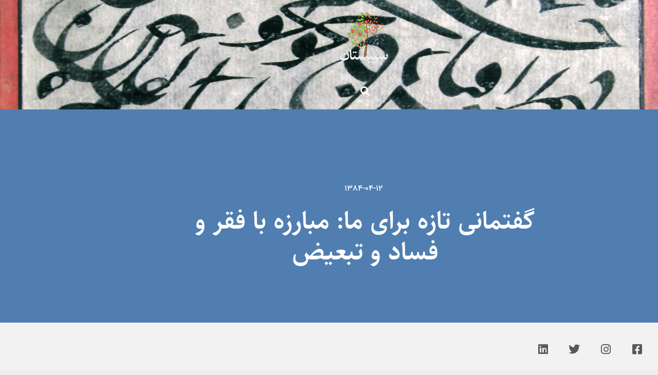

--- FILE ---
content_type: text/html; charset=UTF-8
request_url: https://sibestaan.com/3539
body_size: 21744
content:
<!doctype html>
<html dir="rtl" lang="fa-IR">
<head>
	<meta charset="UTF-8">
	<meta name="viewport" content="width=device-width, initial-scale=1">
	<link rel="profile" href="https://gmpg.org/xfn/11">
	<title>گفتمانی تازه برای ما: مبارزه با فقر و فساد و تبعيض &#8211; سیبستان</title>
<meta name='robots' content='max-image-preview:large' />
<link rel="alternate" type="application/rss+xml" title="سیبستان &raquo; خوراک" href="https://sibestaan.com/feed" />
<link rel="alternate" type="application/rss+xml" title="سیبستان &raquo; خوراک دیدگاه‌ها" href="https://sibestaan.com/comments/feed" />
<link rel="alternate" type="application/rss+xml" title="سیبستان &raquo; گفتمانی تازه برای ما: مبارزه با فقر و فساد و تبعیض خوراک دیدگاه‌ها" href="https://sibestaan.com/3539/feed" />
<link rel="alternate" title="oEmbed (JSON)" type="application/json+oembed" href="https://sibestaan.com/wp-json/oembed/1.0/embed?url=https%3A%2F%2Fsibestaan.com%2F3539" />
<link rel="alternate" title="oEmbed (XML)" type="text/xml+oembed" href="https://sibestaan.com/wp-json/oembed/1.0/embed?url=https%3A%2F%2Fsibestaan.com%2F3539&#038;format=xml" />
<style id='wp-img-auto-sizes-contain-inline-css'>
img:is([sizes=auto i],[sizes^="auto," i]){contain-intrinsic-size:3000px 1500px}
/*# sourceURL=wp-img-auto-sizes-contain-inline-css */
</style>
<style id='wp-emoji-styles-inline-css'>

	img.wp-smiley, img.emoji {
		display: inline !important;
		border: none !important;
		box-shadow: none !important;
		height: 1em !important;
		width: 1em !important;
		margin: 0 0.07em !important;
		vertical-align: -0.1em !important;
		background: none !important;
		padding: 0 !important;
	}
/*# sourceURL=wp-emoji-styles-inline-css */
</style>
<link rel='stylesheet' id='wp-block-library-rtl-css' href='https://sibestaan.com/wp-includes/css/dist/block-library/style-rtl.min.css?ver=6.9' media='all' />
<style id='global-styles-inline-css'>
:root{--wp--preset--aspect-ratio--square: 1;--wp--preset--aspect-ratio--4-3: 4/3;--wp--preset--aspect-ratio--3-4: 3/4;--wp--preset--aspect-ratio--3-2: 3/2;--wp--preset--aspect-ratio--2-3: 2/3;--wp--preset--aspect-ratio--16-9: 16/9;--wp--preset--aspect-ratio--9-16: 9/16;--wp--preset--color--black: #000000;--wp--preset--color--cyan-bluish-gray: #abb8c3;--wp--preset--color--white: #ffffff;--wp--preset--color--pale-pink: #f78da7;--wp--preset--color--vivid-red: #cf2e2e;--wp--preset--color--luminous-vivid-orange: #ff6900;--wp--preset--color--luminous-vivid-amber: #fcb900;--wp--preset--color--light-green-cyan: #7bdcb5;--wp--preset--color--vivid-green-cyan: #00d084;--wp--preset--color--pale-cyan-blue: #8ed1fc;--wp--preset--color--vivid-cyan-blue: #0693e3;--wp--preset--color--vivid-purple: #9b51e0;--wp--preset--gradient--vivid-cyan-blue-to-vivid-purple: linear-gradient(135deg,rgb(6,147,227) 0%,rgb(155,81,224) 100%);--wp--preset--gradient--light-green-cyan-to-vivid-green-cyan: linear-gradient(135deg,rgb(122,220,180) 0%,rgb(0,208,130) 100%);--wp--preset--gradient--luminous-vivid-amber-to-luminous-vivid-orange: linear-gradient(135deg,rgb(252,185,0) 0%,rgb(255,105,0) 100%);--wp--preset--gradient--luminous-vivid-orange-to-vivid-red: linear-gradient(135deg,rgb(255,105,0) 0%,rgb(207,46,46) 100%);--wp--preset--gradient--very-light-gray-to-cyan-bluish-gray: linear-gradient(135deg,rgb(238,238,238) 0%,rgb(169,184,195) 100%);--wp--preset--gradient--cool-to-warm-spectrum: linear-gradient(135deg,rgb(74,234,220) 0%,rgb(151,120,209) 20%,rgb(207,42,186) 40%,rgb(238,44,130) 60%,rgb(251,105,98) 80%,rgb(254,248,76) 100%);--wp--preset--gradient--blush-light-purple: linear-gradient(135deg,rgb(255,206,236) 0%,rgb(152,150,240) 100%);--wp--preset--gradient--blush-bordeaux: linear-gradient(135deg,rgb(254,205,165) 0%,rgb(254,45,45) 50%,rgb(107,0,62) 100%);--wp--preset--gradient--luminous-dusk: linear-gradient(135deg,rgb(255,203,112) 0%,rgb(199,81,192) 50%,rgb(65,88,208) 100%);--wp--preset--gradient--pale-ocean: linear-gradient(135deg,rgb(255,245,203) 0%,rgb(182,227,212) 50%,rgb(51,167,181) 100%);--wp--preset--gradient--electric-grass: linear-gradient(135deg,rgb(202,248,128) 0%,rgb(113,206,126) 100%);--wp--preset--gradient--midnight: linear-gradient(135deg,rgb(2,3,129) 0%,rgb(40,116,252) 100%);--wp--preset--font-size--small: 13px;--wp--preset--font-size--medium: 20px;--wp--preset--font-size--large: 36px;--wp--preset--font-size--x-large: 42px;--wp--preset--spacing--20: 0.44rem;--wp--preset--spacing--30: 0.67rem;--wp--preset--spacing--40: 1rem;--wp--preset--spacing--50: 1.5rem;--wp--preset--spacing--60: 2.25rem;--wp--preset--spacing--70: 3.38rem;--wp--preset--spacing--80: 5.06rem;--wp--preset--shadow--natural: 6px 6px 9px rgba(0, 0, 0, 0.2);--wp--preset--shadow--deep: 12px 12px 50px rgba(0, 0, 0, 0.4);--wp--preset--shadow--sharp: 6px 6px 0px rgba(0, 0, 0, 0.2);--wp--preset--shadow--outlined: 6px 6px 0px -3px rgb(255, 255, 255), 6px 6px rgb(0, 0, 0);--wp--preset--shadow--crisp: 6px 6px 0px rgb(0, 0, 0);}:root { --wp--style--global--content-size: 800px;--wp--style--global--wide-size: 1200px; }:where(body) { margin: 0; }.wp-site-blocks > .alignleft { float: left; margin-right: 2em; }.wp-site-blocks > .alignright { float: right; margin-left: 2em; }.wp-site-blocks > .aligncenter { justify-content: center; margin-left: auto; margin-right: auto; }:where(.wp-site-blocks) > * { margin-block-start: 24px; margin-block-end: 0; }:where(.wp-site-blocks) > :first-child { margin-block-start: 0; }:where(.wp-site-blocks) > :last-child { margin-block-end: 0; }:root { --wp--style--block-gap: 24px; }:root :where(.is-layout-flow) > :first-child{margin-block-start: 0;}:root :where(.is-layout-flow) > :last-child{margin-block-end: 0;}:root :where(.is-layout-flow) > *{margin-block-start: 24px;margin-block-end: 0;}:root :where(.is-layout-constrained) > :first-child{margin-block-start: 0;}:root :where(.is-layout-constrained) > :last-child{margin-block-end: 0;}:root :where(.is-layout-constrained) > *{margin-block-start: 24px;margin-block-end: 0;}:root :where(.is-layout-flex){gap: 24px;}:root :where(.is-layout-grid){gap: 24px;}.is-layout-flow > .alignleft{float: left;margin-inline-start: 0;margin-inline-end: 2em;}.is-layout-flow > .alignright{float: right;margin-inline-start: 2em;margin-inline-end: 0;}.is-layout-flow > .aligncenter{margin-left: auto !important;margin-right: auto !important;}.is-layout-constrained > .alignleft{float: left;margin-inline-start: 0;margin-inline-end: 2em;}.is-layout-constrained > .alignright{float: right;margin-inline-start: 2em;margin-inline-end: 0;}.is-layout-constrained > .aligncenter{margin-left: auto !important;margin-right: auto !important;}.is-layout-constrained > :where(:not(.alignleft):not(.alignright):not(.alignfull)){max-width: var(--wp--style--global--content-size);margin-left: auto !important;margin-right: auto !important;}.is-layout-constrained > .alignwide{max-width: var(--wp--style--global--wide-size);}body .is-layout-flex{display: flex;}.is-layout-flex{flex-wrap: wrap;align-items: center;}.is-layout-flex > :is(*, div){margin: 0;}body .is-layout-grid{display: grid;}.is-layout-grid > :is(*, div){margin: 0;}body{padding-top: 0px;padding-right: 0px;padding-bottom: 0px;padding-left: 0px;}a:where(:not(.wp-element-button)){text-decoration: underline;}:root :where(.wp-element-button, .wp-block-button__link){background-color: #32373c;border-width: 0;color: #fff;font-family: inherit;font-size: inherit;font-style: inherit;font-weight: inherit;letter-spacing: inherit;line-height: inherit;padding-top: calc(0.667em + 2px);padding-right: calc(1.333em + 2px);padding-bottom: calc(0.667em + 2px);padding-left: calc(1.333em + 2px);text-decoration: none;text-transform: inherit;}.has-black-color{color: var(--wp--preset--color--black) !important;}.has-cyan-bluish-gray-color{color: var(--wp--preset--color--cyan-bluish-gray) !important;}.has-white-color{color: var(--wp--preset--color--white) !important;}.has-pale-pink-color{color: var(--wp--preset--color--pale-pink) !important;}.has-vivid-red-color{color: var(--wp--preset--color--vivid-red) !important;}.has-luminous-vivid-orange-color{color: var(--wp--preset--color--luminous-vivid-orange) !important;}.has-luminous-vivid-amber-color{color: var(--wp--preset--color--luminous-vivid-amber) !important;}.has-light-green-cyan-color{color: var(--wp--preset--color--light-green-cyan) !important;}.has-vivid-green-cyan-color{color: var(--wp--preset--color--vivid-green-cyan) !important;}.has-pale-cyan-blue-color{color: var(--wp--preset--color--pale-cyan-blue) !important;}.has-vivid-cyan-blue-color{color: var(--wp--preset--color--vivid-cyan-blue) !important;}.has-vivid-purple-color{color: var(--wp--preset--color--vivid-purple) !important;}.has-black-background-color{background-color: var(--wp--preset--color--black) !important;}.has-cyan-bluish-gray-background-color{background-color: var(--wp--preset--color--cyan-bluish-gray) !important;}.has-white-background-color{background-color: var(--wp--preset--color--white) !important;}.has-pale-pink-background-color{background-color: var(--wp--preset--color--pale-pink) !important;}.has-vivid-red-background-color{background-color: var(--wp--preset--color--vivid-red) !important;}.has-luminous-vivid-orange-background-color{background-color: var(--wp--preset--color--luminous-vivid-orange) !important;}.has-luminous-vivid-amber-background-color{background-color: var(--wp--preset--color--luminous-vivid-amber) !important;}.has-light-green-cyan-background-color{background-color: var(--wp--preset--color--light-green-cyan) !important;}.has-vivid-green-cyan-background-color{background-color: var(--wp--preset--color--vivid-green-cyan) !important;}.has-pale-cyan-blue-background-color{background-color: var(--wp--preset--color--pale-cyan-blue) !important;}.has-vivid-cyan-blue-background-color{background-color: var(--wp--preset--color--vivid-cyan-blue) !important;}.has-vivid-purple-background-color{background-color: var(--wp--preset--color--vivid-purple) !important;}.has-black-border-color{border-color: var(--wp--preset--color--black) !important;}.has-cyan-bluish-gray-border-color{border-color: var(--wp--preset--color--cyan-bluish-gray) !important;}.has-white-border-color{border-color: var(--wp--preset--color--white) !important;}.has-pale-pink-border-color{border-color: var(--wp--preset--color--pale-pink) !important;}.has-vivid-red-border-color{border-color: var(--wp--preset--color--vivid-red) !important;}.has-luminous-vivid-orange-border-color{border-color: var(--wp--preset--color--luminous-vivid-orange) !important;}.has-luminous-vivid-amber-border-color{border-color: var(--wp--preset--color--luminous-vivid-amber) !important;}.has-light-green-cyan-border-color{border-color: var(--wp--preset--color--light-green-cyan) !important;}.has-vivid-green-cyan-border-color{border-color: var(--wp--preset--color--vivid-green-cyan) !important;}.has-pale-cyan-blue-border-color{border-color: var(--wp--preset--color--pale-cyan-blue) !important;}.has-vivid-cyan-blue-border-color{border-color: var(--wp--preset--color--vivid-cyan-blue) !important;}.has-vivid-purple-border-color{border-color: var(--wp--preset--color--vivid-purple) !important;}.has-vivid-cyan-blue-to-vivid-purple-gradient-background{background: var(--wp--preset--gradient--vivid-cyan-blue-to-vivid-purple) !important;}.has-light-green-cyan-to-vivid-green-cyan-gradient-background{background: var(--wp--preset--gradient--light-green-cyan-to-vivid-green-cyan) !important;}.has-luminous-vivid-amber-to-luminous-vivid-orange-gradient-background{background: var(--wp--preset--gradient--luminous-vivid-amber-to-luminous-vivid-orange) !important;}.has-luminous-vivid-orange-to-vivid-red-gradient-background{background: var(--wp--preset--gradient--luminous-vivid-orange-to-vivid-red) !important;}.has-very-light-gray-to-cyan-bluish-gray-gradient-background{background: var(--wp--preset--gradient--very-light-gray-to-cyan-bluish-gray) !important;}.has-cool-to-warm-spectrum-gradient-background{background: var(--wp--preset--gradient--cool-to-warm-spectrum) !important;}.has-blush-light-purple-gradient-background{background: var(--wp--preset--gradient--blush-light-purple) !important;}.has-blush-bordeaux-gradient-background{background: var(--wp--preset--gradient--blush-bordeaux) !important;}.has-luminous-dusk-gradient-background{background: var(--wp--preset--gradient--luminous-dusk) !important;}.has-pale-ocean-gradient-background{background: var(--wp--preset--gradient--pale-ocean) !important;}.has-electric-grass-gradient-background{background: var(--wp--preset--gradient--electric-grass) !important;}.has-midnight-gradient-background{background: var(--wp--preset--gradient--midnight) !important;}.has-small-font-size{font-size: var(--wp--preset--font-size--small) !important;}.has-medium-font-size{font-size: var(--wp--preset--font-size--medium) !important;}.has-large-font-size{font-size: var(--wp--preset--font-size--large) !important;}.has-x-large-font-size{font-size: var(--wp--preset--font-size--x-large) !important;}
:root :where(.wp-block-pullquote){font-size: 1.5em;line-height: 1.6;}
/*# sourceURL=global-styles-inline-css */
</style>
<link rel='stylesheet' id='hello-elementor-css' href='https://sibestaan.com/wp-content/themes/hello-elementor/assets/css/reset.css?ver=3.4.5' media='all' />
<link rel='stylesheet' id='hello-elementor-theme-style-css' href='https://sibestaan.com/wp-content/themes/hello-elementor/assets/css/theme.css?ver=3.4.5' media='all' />
<link rel='stylesheet' id='hello-elementor-header-footer-css' href='https://sibestaan.com/wp-content/themes/hello-elementor/assets/css/header-footer.css?ver=3.4.5' media='all' />
<link rel='stylesheet' id='elementor-frontend-css' href='https://sibestaan.com/wp-content/plugins/elementor/assets/css/frontend.min.css?ver=3.34.2' media='all' />
<link rel='stylesheet' id='elementor-post-6148-css' href='https://sibestaan.com/wp-content/uploads/elementor/css/post-6148.css?ver=1768982639' media='all' />
<link rel='stylesheet' id='widget-image-css' href='https://sibestaan.com/wp-content/plugins/elementor/assets/css/widget-image-rtl.min.css?ver=3.34.2' media='all' />
<link rel='stylesheet' id='widget-search-form-css' href='https://sibestaan.com/wp-content/plugins/elementor-pro/assets/css/widget-search-form-rtl.min.css?ver=3.34.0' media='all' />
<link rel='stylesheet' id='elementor-icons-shared-0-css' href='https://sibestaan.com/wp-content/plugins/elementor/assets/lib/font-awesome/css/fontawesome.min.css?ver=5.15.3' media='all' />
<link rel='stylesheet' id='elementor-icons-fa-solid-css' href='https://sibestaan.com/wp-content/plugins/elementor/assets/lib/font-awesome/css/solid.min.css?ver=5.15.3' media='all' />
<link rel='stylesheet' id='widget-heading-css' href='https://sibestaan.com/wp-content/plugins/elementor/assets/css/widget-heading-rtl.min.css?ver=3.34.2' media='all' />
<link rel='stylesheet' id='widget-nav-menu-css' href='https://sibestaan.com/wp-content/plugins/elementor-pro/assets/css/widget-nav-menu-rtl.min.css?ver=3.34.0' media='all' />
<link rel='stylesheet' id='widget-post-info-css' href='https://sibestaan.com/wp-content/plugins/elementor-pro/assets/css/widget-post-info-rtl.min.css?ver=3.34.0' media='all' />
<link rel='stylesheet' id='widget-icon-list-css' href='https://sibestaan.com/wp-content/plugins/elementor/assets/css/widget-icon-list-rtl.min.css?ver=3.34.2' media='all' />
<link rel='stylesheet' id='elementor-icons-fa-regular-css' href='https://sibestaan.com/wp-content/plugins/elementor/assets/lib/font-awesome/css/regular.min.css?ver=5.15.3' media='all' />
<link rel='stylesheet' id='e-animation-fadeInDown-css' href='https://sibestaan.com/wp-content/plugins/elementor/assets/lib/animations/styles/fadeInDown.min.css?ver=3.34.2' media='all' />
<link rel='stylesheet' id='e-animation-fadeIn-css' href='https://sibestaan.com/wp-content/plugins/elementor/assets/lib/animations/styles/fadeIn.min.css?ver=3.34.2' media='all' />
<link rel='stylesheet' id='e-sticky-css' href='https://sibestaan.com/wp-content/plugins/elementor-pro/assets/css/modules/sticky.min.css?ver=3.34.0' media='all' />
<link rel='stylesheet' id='widget-social-icons-css' href='https://sibestaan.com/wp-content/plugins/elementor/assets/css/widget-social-icons-rtl.min.css?ver=3.34.2' media='all' />
<link rel='stylesheet' id='e-apple-webkit-css' href='https://sibestaan.com/wp-content/plugins/elementor/assets/css/conditionals/apple-webkit.min.css?ver=3.34.2' media='all' />
<link rel='stylesheet' id='widget-post-navigation-css' href='https://sibestaan.com/wp-content/plugins/elementor-pro/assets/css/widget-post-navigation-rtl.min.css?ver=3.34.0' media='all' />
<link rel='stylesheet' id='widget-posts-css' href='https://sibestaan.com/wp-content/plugins/elementor-pro/assets/css/widget-posts-rtl.min.css?ver=3.34.0' media='all' />
<link rel='stylesheet' id='elementor-icons-css' href='https://sibestaan.com/wp-content/plugins/elementor/assets/lib/eicons/css/elementor-icons.min.css?ver=5.46.0' media='all' />
<link rel='stylesheet' id='elementor-post-6157-css' href='https://sibestaan.com/wp-content/uploads/elementor/css/post-6157.css?ver=1768982639' media='all' />
<link rel='stylesheet' id='elementor-post-6163-css' href='https://sibestaan.com/wp-content/uploads/elementor/css/post-6163.css?ver=1768982639' media='all' />
<link rel='stylesheet' id='elementor-post-6187-css' href='https://sibestaan.com/wp-content/uploads/elementor/css/post-6187.css?ver=1768982771' media='all' />
<link rel='stylesheet' id='elementor-gf-local-roboto-css' href='https://sibestaan.com/wp-content/uploads/elementor/google-fonts/css/roboto.css?ver=1742240049' media='all' />
<link rel='stylesheet' id='elementor-gf-local-robotoslab-css' href='https://sibestaan.com/wp-content/uploads/elementor/google-fonts/css/robotoslab.css?ver=1742240064' media='all' />
<link rel='stylesheet' id='elementor-gf-local-racingsansone-css' href='https://sibestaan.com/wp-content/uploads/elementor/google-fonts/css/racingsansone.css?ver=1742283301' media='all' />
<link rel='stylesheet' id='elementor-icons-fa-brands-css' href='https://sibestaan.com/wp-content/plugins/elementor/assets/lib/font-awesome/css/brands.min.css?ver=5.15.3' media='all' />
<script src="https://sibestaan.com/wp-includes/js/jquery/jquery.min.js?ver=3.7.1" id="jquery-core-js"></script>
<script src="https://sibestaan.com/wp-includes/js/jquery/jquery-migrate.min.js?ver=3.4.1" id="jquery-migrate-js"></script>
<link rel="https://api.w.org/" href="https://sibestaan.com/wp-json/" /><link rel="alternate" title="JSON" type="application/json" href="https://sibestaan.com/wp-json/wp/v2/posts/3539" /><link rel="EditURI" type="application/rsd+xml" title="RSD" href="https://sibestaan.com/xmlrpc.php?rsd" />
<link rel="canonical" href="https://sibestaan.com/3539" />
<link rel='shortlink' href='https://sibestaan.com/?p=3539' />
<meta name="generator" content="Elementor 3.34.2; features: additional_custom_breakpoints; settings: css_print_method-external, google_font-enabled, font_display-swap">
			<style>
				.e-con.e-parent:nth-of-type(n+4):not(.e-lazyloaded):not(.e-no-lazyload),
				.e-con.e-parent:nth-of-type(n+4):not(.e-lazyloaded):not(.e-no-lazyload) * {
					background-image: none !important;
				}
				@media screen and (max-height: 1024px) {
					.e-con.e-parent:nth-of-type(n+3):not(.e-lazyloaded):not(.e-no-lazyload),
					.e-con.e-parent:nth-of-type(n+3):not(.e-lazyloaded):not(.e-no-lazyload) * {
						background-image: none !important;
					}
				}
				@media screen and (max-height: 640px) {
					.e-con.e-parent:nth-of-type(n+2):not(.e-lazyloaded):not(.e-no-lazyload),
					.e-con.e-parent:nth-of-type(n+2):not(.e-lazyloaded):not(.e-no-lazyload) * {
						background-image: none !important;
					}
				}
			</style>
			<link rel="icon" href="https://sibestaan.com/wp-content/uploads/2022/11/logosibestaan-150x150.png" sizes="32x32" />
<link rel="icon" href="https://sibestaan.com/wp-content/uploads/2022/11/logosibestaan-300x300.png" sizes="192x192" />
<link rel="apple-touch-icon" href="https://sibestaan.com/wp-content/uploads/2022/11/logosibestaan-300x300.png" />
<meta name="msapplication-TileImage" content="https://sibestaan.com/wp-content/uploads/2022/11/logosibestaan-300x300.png" />
		<style id="wp-custom-css">
			@font-face {
font-family: 'vazir';
font-weight: normal;
src: url('https://font-makhzan.s3.amazonaws.com/Vazir-Medium-FD.eot');
/* IE9 Compat Modes */
src: url('https://font-makhzan.s3.amazonaws.com/Vazir-Medium-FD.eot?#iefix') format('embedded-opentype'), /* IE6-IE8 */
url('https://font-makhzan.s3.amazonaws.com/Vazir-Medium-FD.woff2') format('woff2'), /* Super Modern Browsers */
url('https://font-makhzan.s3.amazonaws.com/Vazir-Medium-FD.woff') format('woff'), /* Pretty Modern Browsers */
url('https://font-makhzan.s3.amazonaws.com/Vazir-Medium-FD.ttf') format('truetype'), /* Safari, Android, iOS */
url('https://font-makhzan.s3.amazonaws.com/Vazir-Medium-FD.svg#Vazir') format('svg');
/* Legacy iOS */
}
@font-face {
font-family: 'vazir';
font-weight: bold;
src: url('https://font-makhzan.s3.amazonaws.com/Vazir-Bold-FD.eot');
/* IE9 Compat Modes */
src: url('https://font-makhzan.s3.amazonaws.com/Vazir-Bold-FD.eot?#iefix') format('embedded-opentype'), /* IE6-IE8 */
url('https://font-makhzan.s3.amazonaws.com/Vazir-Bold-FD.woff2') format('woff2'), /* Super Modern Browsers */
url('https://font-makhzan.s3.amazonaws.com/Vazir-Bold-FD.woff') format('woff'), /* Pretty Modern Browsers */
url('https://font-makhzan.s3.amazonaws.com/Vazir-Bold-FD.ttf') format('truetype'), /* Safari, Android, iOS */
url('https://font-makhzan.s3.amazonaws.com/Vazir-Bold-FD.svg#Vazir') format('svg');
/* Legacy iOS */
}
@font-face {
font-family: 'onvan';
font-weight: normal;
src:url('https://font-makhzan.s3.amazonaws.com/Onvan-FD.woff2') format('woff2'),url('https://font-makhzan.s3.amazonaws.com/Onvan-FD.woff') format('woff'),url('https://font-makhzan.s3.amazonaws.com/Onvan-FD.ttf') format('truetype');
}
@font-face {
font-family: 'sahel';
font-weight: normal;
src: url('https://font-makhzan.s3.amazonaws.com/Sahel-SemiBold-FD.eot');
src: url('https://font-makhzan.s3.amazonaws.com/Sahel-SemiBold-FD.eot?#iefix') format('embedded-opentype'),url('https://font-makhzan.s3.amazonaws.com/Sahel-SemiBold-FD.woff2') format('woff2'),url('https://font-makhzan.s3.amazonaws.com/Sahel-SemiBold-FD.woff') format('woff'),url('https://font-makhzan.s3.amazonaws.com/Sahel-SemiBold-FD.ttf') format('truetype'),url('https://font-makhzan.s3.amazonaws.com/Sahel-SemiBold-FD.svg#Sahel') format('svg');
}
body, *, p, li, ul, span, h3, h4, h4, h5, nav, footer, a {
font-family: 'vazir' !important;
}
h1, h2, h3, h4 {
font-family: 'sahel' !important;
}
.fab {
font-family: "Font Awesome 5 Brands" !important;
font-weight: 400;
}
elementor-3459 .elementor-element.elementor-element-664f146d .elementor-button {
font-family: "Fira Sans", Sans-serif !important;
}
.fa, i, .fas {
font-family: "Font Awesome 5 Free" !important;
font-weight: 900;
}
i {
font-family: "eicons", arial, sans-serif !important;
}		</style>
		</head>
<body class="rtl wp-singular post-template-default single single-post postid-3539 single-format-standard wp-custom-logo wp-embed-responsive wp-theme-hello-elementor hello-elementor-default elementor-default elementor-kit-6148 elementor-page-6187">


<a class="skip-link screen-reader-text" href="#content">پرش به محتوا</a>

		<header data-elementor-type="header" data-elementor-id="6157" class="elementor elementor-6157 elementor-location-header" data-elementor-post-type="elementor_library">
					<header class="elementor-section elementor-top-section elementor-element elementor-element-1ecacb7f elementor-section-content-middle elementor-section-height-min-height elementor-section-boxed elementor-section-height-default elementor-section-items-middle" data-id="1ecacb7f" data-element_type="section" data-settings="{&quot;background_background&quot;:&quot;classic&quot;}">
							<div class="elementor-background-overlay"></div>
							<div class="elementor-container elementor-column-gap-default">
					<div class="elementor-column elementor-col-33 elementor-top-column elementor-element elementor-element-f20cf66" data-id="f20cf66" data-element_type="column">
			<div class="elementor-widget-wrap">
							</div>
		</div>
				<div class="elementor-column elementor-col-33 elementor-top-column elementor-element elementor-element-aedc30f" data-id="aedc30f" data-element_type="column">
			<div class="elementor-widget-wrap elementor-element-populated">
						<div class="elementor-element elementor-element-54cbf6ba elementor-widget elementor-widget-theme-site-logo elementor-widget-image" data-id="54cbf6ba" data-element_type="widget" data-widget_type="theme-site-logo.default">
				<div class="elementor-widget-container">
											<a href="https://sibestaan.com">
			<img fetchpriority="high" width="454" height="454" src="https://sibestaan.com/wp-content/uploads/2022/11/logosibestaan.png" class="attachment-full size-full wp-image-6152" alt="" srcset="https://sibestaan.com/wp-content/uploads/2022/11/logosibestaan.png 454w, https://sibestaan.com/wp-content/uploads/2022/11/logosibestaan-300x300.png 300w, https://sibestaan.com/wp-content/uploads/2022/11/logosibestaan-150x150.png 150w" sizes="(max-width: 454px) 100vw, 454px" />				</a>
											</div>
				</div>
				<section class="elementor-section elementor-inner-section elementor-element elementor-element-6ddc8ca elementor-section-boxed elementor-section-height-default elementor-section-height-default" data-id="6ddc8ca" data-element_type="section">
						<div class="elementor-container elementor-column-gap-default">
					<div class="elementor-column elementor-col-100 elementor-inner-column elementor-element elementor-element-3372297" data-id="3372297" data-element_type="column">
			<div class="elementor-widget-wrap elementor-element-populated">
						<div class="elementor-element elementor-element-2816e7d6 elementor-hidden-phone elementor-search-form--skin-full_screen elementor-widget elementor-widget-search-form" data-id="2816e7d6" data-element_type="widget" data-settings="{&quot;skin&quot;:&quot;full_screen&quot;}" data-widget_type="search-form.default">
				<div class="elementor-widget-container">
							<search role="search">
			<form class="elementor-search-form" action="https://sibestaan.com" method="get">
												<div class="elementor-search-form__toggle" role="button" tabindex="0" aria-label="Search">
					<i aria-hidden="true" class="fas fa-search"></i>				</div>
								<div class="elementor-search-form__container">
					<label class="elementor-screen-only" for="elementor-search-form-2816e7d6">Search</label>

					
					<input id="elementor-search-form-2816e7d6" placeholder="جستجو" class="elementor-search-form__input" type="search" name="s" value="">
					
					
										<div class="dialog-lightbox-close-button dialog-close-button" role="button" tabindex="0" aria-label="Close this search box.">
						<i aria-hidden="true" class="eicon-close"></i>					</div>
									</div>
			</form>
		</search>
						</div>
				</div>
					</div>
		</div>
					</div>
		</section>
					</div>
		</div>
				<div class="elementor-column elementor-col-33 elementor-top-column elementor-element elementor-element-6900d2c5" data-id="6900d2c5" data-element_type="column">
			<div class="elementor-widget-wrap">
							</div>
		</div>
					</div>
		</header>
				<section class="elementor-section elementor-top-section elementor-element elementor-element-4cdda5c elementor-section-full_width elementor-section-height-min-height elementor-section-height-default elementor-section-items-middle" data-id="4cdda5c" data-element_type="section" data-settings="{&quot;background_background&quot;:&quot;classic&quot;}">
						<div class="elementor-container elementor-column-gap-default">
					<div class="elementor-column elementor-col-100 elementor-top-column elementor-element elementor-element-5bded90" data-id="5bded90" data-element_type="column">
			<div class="elementor-widget-wrap">
							</div>
		</div>
					</div>
		</section>
				</header>
				<div data-elementor-type="single-post" data-elementor-id="6187" class="elementor elementor-6187 elementor-location-single post-3539 post type-post status-publish format-standard hentry category-general" data-elementor-post-type="elementor_library">
					<section class="elementor-section elementor-top-section elementor-element elementor-element-55e5f931 elementor-section-content-middle elementor-section-full_width elementor-section-height-default elementor-section-height-default" data-id="55e5f931" data-element_type="section" data-settings="{&quot;background_background&quot;:&quot;classic&quot;}">
						<div class="elementor-container elementor-column-gap-default">
					<div class="elementor-column elementor-col-100 elementor-top-column elementor-element elementor-element-fc07a8d" data-id="fc07a8d" data-element_type="column">
			<div class="elementor-widget-wrap elementor-element-populated">
						<section class="elementor-section elementor-inner-section elementor-element elementor-element-35b505b elementor-section-height-min-height elementor-section-content-middle elementor-section-boxed elementor-section-height-default" data-id="35b505b" data-element_type="section" data-settings="{&quot;background_background&quot;:&quot;classic&quot;}">
						<div class="elementor-container elementor-column-gap-default">
					<div class="elementor-column elementor-col-100 elementor-inner-column elementor-element elementor-element-567f4b92" data-id="567f4b92" data-element_type="column" data-settings="{&quot;background_background&quot;:&quot;classic&quot;}">
			<div class="elementor-widget-wrap elementor-element-populated">
						<div class="elementor-element elementor-element-6e800f08 elementor-align-center elementor-widget elementor-widget-post-info" data-id="6e800f08" data-element_type="widget" data-widget_type="post-info.default">
				<div class="elementor-widget-container">
							<ul class="elementor-inline-items elementor-icon-list-items elementor-post-info">
								<li class="elementor-icon-list-item elementor-repeater-item-ad028e5 elementor-inline-item" itemprop="datePublished">
						<a href="https://sibestaan.com/date/2005/07/03">
											<span class="elementor-icon-list-icon">
								<i aria-hidden="true" class="fas fa-calendar-alt"></i>							</span>
									<span class="elementor-icon-list-text elementor-post-info__item elementor-post-info__item--type-date">
										<time>1384-04-12</time>					</span>
									</a>
				</li>
				</ul>
						</div>
				</div>
				<div class="elementor-element elementor-element-3cb4afcd elementor-invisible elementor-widget elementor-widget-theme-post-title elementor-page-title elementor-widget-heading" data-id="3cb4afcd" data-element_type="widget" data-settings="{&quot;_animation&quot;:&quot;fadeInDown&quot;}" data-widget_type="theme-post-title.default">
				<div class="elementor-widget-container">
					<h1 class="elementor-heading-title elementor-size-default">گفتمانی تازه برای ما: مبارزه با فقر و فساد و تبعیض</h1>				</div>
				</div>
					</div>
		</div>
					</div>
		</section>
					</div>
		</div>
					</div>
		</section>
				<section class="elementor-section elementor-top-section elementor-element elementor-element-67073a46 elementor-section-boxed elementor-section-height-default elementor-section-height-default" data-id="67073a46" data-element_type="section" data-settings="{&quot;background_background&quot;:&quot;classic&quot;}">
						<div class="elementor-container elementor-column-gap-default">
					<div class="elementor-column elementor-col-50 elementor-top-column elementor-element elementor-element-5e0c7861" data-id="5e0c7861" data-element_type="column">
			<div class="elementor-widget-wrap elementor-element-populated">
						<div class="elementor-element elementor-element-7622c5d7 elementor-invisible elementor-widget elementor-widget-theme-post-content" data-id="7622c5d7" data-element_type="widget" data-settings="{&quot;_animation&quot;:&quot;fadeIn&quot;}" data-widget_type="theme-post-content.default">
				<div class="elementor-widget-container">
					<p class="MsoNormal" dir="rtl" style="MARGIN: 0cm 0cm 0pt; DIRECTION: rtl; unicode-bidi: embed; TEXT-ALIGN: right"><span lang="AR-SA" style="FONT-SIZE: 8pt; FONT-FAMILY: Tahoma"><strong>توجه: این یک نوشته عمومی نیست! </p>
<p></strong>تئوری پردازی و گفتمان نویسی هم نقطه قوت اصلاح طلبان و نیروهای دموکرات بوده است و هم پاشنه آشیل آنها. از نظر ارتباطات اجتماعی نقطه قوت اش اینجا ست که توانسته است گروههای متفرق منتقدان و دگراندیشان را حول برنامه<span style="mso-spacerun: yes"> </span>و گفتمان خود جمع آورد و به نتایج ارزشمندی در طول سالهای پس از دوم خرداد ۷۶ برسد و حتی گروههای وسیعی در خارج از کشور را نیز به پشتیانی از خود برانگیزد: تکیه بر جامعه مدنی و طبقات متوسط شهری و شفاف سازی حوزه سیاست و ورود به مباحث مربوط به منافع ملی و تنش زدایی از سیاست خارجی و قانون گرایی در سیاست داخلی و تاکید بر حقوق زنان و گسترش رسانه ها و نهایتا برافراشتن چتر دموکراسی و حقوق بشر برای گردآمدن همه نیروهای آزادیخواه در زیر آن بخش مهمی از دستاوردهای گفتمان اصلاح طلبی است. </p>
<p>اما پاشنه آشیل اصلاحات نیز در همین گفتمان بود. نگاه یکسویه به سیاست و حقوق مردم و محدود ساختن آن به مباحثی مثل جرم سیاسی و شکنجه و قانون مطبوعات و اختیارات ریاست جمهوری و حقوق زندانیان و ضرورت حضور هیات منصفه در دادگاههای سیاسی و مطبوعاتی و مانند آن، سرانجام مردم را از پیرامون آن پراکنده ساخت و در گرداگرد آن تنها نخبگان دموکرات و فعالان سیاسی و رسانه های محدود کتبی و بخشی از شبکه وبلاگستان باقی ماند. من در اینجا به بحث از عنصر اختلال و بحران آفرینی رقیب وارد نمی شوم زیرا بحث ام از نگاه درونی است تا نگاه بیرونی. اما حتی بخشی از آن بحران های سیاسی و قانونی که قوه قضایی و دستگاههای امنیتی موازی و شورای نگهبان برای اصلاحات و برنامه ها و رسانه ها و شخصیت هایش درست کردند را نیز ناشی از یکسویه نگری حاکم بر دیدگاه اصلاح طلبان و بویژه بخش حزبی آنها می بینم. </p>
<p></span><span lang="AR-SA" style="FONT-SIZE: 8pt; FONT-FAMILY: Tahoma">برخی از اصلاح طلبان هم این روزها گفته اند که به دلیل تضاد شدید دو طرف اصلاحات و مخالفان حکومتی آن برخی شعارهای جدی و قابل تامل طرف مقابل نادیده گرفته شد و ناشنیده ماند. امروز آنها دارند می گویند که اگر احمدی نژاد مثلا بتواند به شعارهای خود جامه عمل بپوشاند برای اصلاح طلبان نیز مطلوب است و از او حمایت می کنند (برای تازه ترین نمونه نگاه کنید به بیانیه نهضت آزادی). اگر این تغییر نگاه دو سه سال زودتر انجام می شد امروز وضع دیگری حاکم بود.</p>
<p>امروز به صدای بلند باید گفت که آری اگر کسی هر کس که باشد و از هر جناحی بتواند مشکل فقر و فساد و تبعیض را حل کند یا در جهت حل آن گام بردارد کاری اصلاح طلبانه کرده است و باید حمایت شود. اصلاحات در انحصار کسی نیست. نتیجه اصلاحات باید به مردم برگردد و بهبود ساختار اداری و نظام اجتماعی کشور را در پی داشته باشد. اگر این کاری است که احمدی نژاد ها می توانند بکنند باید به آنها کمک کرد. اما نظر من این است که آنها بدون کمک ما نمی توانند.</p>
<p>اما چه کارهایی است که اصلاح طلبان می توانند بکنند تا شعار مبارزه با فقر و فساد و تبعیض تعمیق و عملی شود:</p>
<p><strong>۱</strong> تئوریزه کردن مساله فقر و فساد و تبعیض کاری نیست که از اردوی عملگرای اصولگرایان برآید. این موضوعی است که ماده آن به نحو اکمل در نزد اصلاح طلبان و نیروهای دموکرات موجود است. در تمام سالهای اخیر بخش عظیم کار تئوریک انجام شده در موضوعات دینی و اجتماعی و سیاسی و فلسفی به تالیف یا ترجمه نیروهای آزادیخواه بوده است. آنها با چرخشی در ایستار خود می توانند فقر و فساد و تبعیض را به صحنه اصلی اندیشه ورزی منتقل کنند و به نیروهای حاکم شده، دستگاه فکری مناسب عمل را عرضه کنند و آنها را از عملگرایی محض و اعمال پوپولیستی، به سود مردم نجات دهند.</p>
<p><strong>۲</strong> فقر یک موضوع جهانی است. در بین همه مباحثی که در باره کنسرت های زنده تاریخی در ۸ کشور صنعتی (<a href="http://www.one.org/"><font color="#3333cc">Live8</font></a>) اجرا شد یک موضوع مشترک می توان یافت: فقر یک پدیده همه جایی است. آفریقا نمونه شاخص است ولی فقر همه جا هست. کافی است نگاهی بیندازید به گزارش بانک جهانی را در سایت <a href="http://www.undp.org/"><font color="#3333cc">برنامه توسعه سازمان ملل متحد</font></a> در باره فقر جهانی، که از اتفاق به فارسی هم <a href="http://www.fpm.ir/archive/no_188/farsi/articles/08.htm"><font color="#3333cc">در دسترس است</font></a>، تا ابعاد عظیم فقر را ببینید. فقر در ایران هم هست. مسئولیت اصلاح طلبان ایجاب می کند که در هر کوششی برای کاستن از فقر مردم روستاها و شهرستانها و مردم حاشیه نشین شهرهای بزرگ بکوشند. فقر در ایران اگر مثل فریبرز رئیس دانا بدبینانه نگاه کنیم حتی دست در کار<span style="mso-spacerun: yes">  </span><a href="http://khabarnameh.gooya.com/economy/archives/014262.php"><font color="#3333cc">زوال طبقه متوسط شهری</font></a> نیز هست. گروههای وسیعی از معلمان نمونه آشکار فقر شهری اند. فقر ساختاری مساله ای نیست که بتوان با روش های پوپولیستی به درمان آن پرداخت. بهتر است اصلاح طلبان با تصحیح ایستار خود در این کار بزرگ سهمی اساسی پیدا کنند.</p>
<p><strong>۳</strong> فساد مساله ای سیاسی و از عوامل مهم فقر است. فساد در درجه اول یعنی فساد مالی و اداری. یعنی دزدیدن از سفره ملت. یعنی اختلاس و باندبازی. یعنی تسلط مافیاهای اقتصادی. یعنی قاچاق از طرق رسمی. یعنی دادن قراردادهای حیاتی به شرکتهایی که پول بیشتر می گیرند و کار بدتری تحویل می دهند اما خوب پورسانت می دهند! فساد یعنی رفیق بازی و تسل<br />
ط الیگارشی بر اقتصاد و نفت و بازار و واردات و صادرات. یعنی انحصارات ناموجه. اینها برای اصلاح طلبان یک عمر کار درست می کند تا در جهت اصلاح امور در دولت اصولگرا از راه نظارت عمومی و جهت دهی و انتقاد بکوشند. اگر<span style="mso-spacerun: yes">  </span>هم این فرضیه درست باشد <span style="mso-spacerun: yes"> </span>که آمدن احمدی نژاد تنها به تغییر خاندانهای حاکم و انتقال منابع فساد به دست افراد تازه می انجامد اصلاح طلبان وظیفه سیاسی سنگینی دارند که اگر نمی توانند از آن جلوگیری کنند در شفاف کردن فضا تلاش کنند تا &#8220;آنگه شود پدید که نامرد و مرد<span style="mso-spacerun: yes">  </span>کیست&#8221;. آنها باید نقش نظارتی خود تا نقش حمایتی و حتی همکاری با اصولگرایان را در جهت کاهش فساد و مبارزه مستمر با آن جدی بگیرند. <span style="mso-spacerun: yes">  </span></p>
<p><strong>۴</strong> سه مولفه فقر و فساد و<span style="mso-spacerun: yes">  </span>تبعیض اگر صمیمانه بخواهد هدف مبارزه در نظر گرفته شود به آسانی نمونه های عملی شعار حقوق بشر و دموکراسی اصلاح طلبان است. رفع تبعیض اصولا یک مفهوم بنیادی حقوق بشر است. تمام آنچه ما سیاست منتهی به حذف می نامیم متکی بر تبعیض است. از تبعیض علیه زنان گرفته تا تبعیض علیه نامزدهای انتخابات با اعمال اصل استصواب. از تبعیض در استخدام و پذیرش دانشجو گرفته تا تبعیض علیه خواستها و گرایش های طبقات متوسط شهری. همین موضوع در باره مبارزه با فساد هم وجود دارد. اصل مبارزه با فساد در مبارزه برای شفافیت است. شفافیت امروز به یک موضوع جهانی در نظارت بر استفاده از منابع مالی و دولتی تبدیل شده است. زیرا هر فسادی از عدم شفافیت بر می خیزد. هر فسادی با زیر پا گذاشتن حقوق دیگران ممکن می شود. ساده ترین صورت مساله فساد محروم کردن دیگران است از حقوق اقتصادی و اجتماعی و صنعتی خود. دور زدن بازار واقعا موجود و بانشاط است برای تامین منافع شخصی خود. افزودن بر حجم بیکاری است. گرفتن فرصت ها از کارورزان و صاحبان صنایع داخلی و سرمایه گذاران معتبر بین المللی است. از بین بردن رقابت واقعی است. اینها همه صورتهایی از نادیده گرفتن اصول دموکراسی و حقوق بشر است. وضع فقر هم که پیداست. برای توده مردم بدون نان آزادی معنا ندارد.</p>
<p></span><span lang="AR-SA" style="FONT-SIZE: 8pt; FONT-FAMILY: Tahoma"><strong>۵</strong> رفع فقر و فساد و تبعیض شعاری است که نمی توان به صرف اینکه رقیب داده است از آن صرف نظر کرد. این شعار می تواند توافقی همگانی ایجاد کند که بهترین وضعیت برای درمان پراکندگی امروز ماست. بهترین موقعیت برای بازسازی نیروهای سیاسی افسرده از ناکامی در آزادیخواهی است. بهترین بستر برای عملی کردن شعارهای حقوق بشر و دموکراسی است. بهترین ظرف برای نظارت و مشارکت و انتقاد دائمی از کسانی است که مدیریت سیاسی را برعهده گرفته اند. شعاری است که مانند شمشیر دو دم است. اگر برید فقر و فساد و تبعیض را می برد اگر نبرید دست حاکم شدگان بی کفایتی را که از نردبام این شعار بالا رفته اند خواهد برید.</p>
<p><strong>پس نوشت:</strong><span style="mso-spacerun: yes">  </span><span style="mso-spacerun: yes">  </span><span style="mso-spacerun: yes">  </p>
<p>از تاملات سحرگاهی هم این که: این نوشته شاید زیاده عقلانی باشد حال آنکه در عرصه سیاست ایران عنصر ضدعقل گویا کارکرد بیشتری دارد! شاید هم به تعبیر دیگر اگر عقل جاری سیاست در ایران را معیار بگیریم این نوشته ضدعقل باشد و به عناصر ضدعقل ای که معمولا رقابت سیاسی به آن پایبند است پشت پا زده باشد. به هر حال من با این نوشته پرونده مباحث انتخاباتی سیبستان را می بندم چون فکر می کنم به نتیجه خود رسیده است. چند روزی وبلاگ نویسی را  تعطیل می کنم تا به یکی دو کار دیگر برسم از جمله شرکت در کنفرانس <a href="http://www.iranheritage.org/privatelives/"><font color="#3333cc">زندگی خصوصی و  عرصه عمومی در ایران مدرن</font></a>. شاید در بازگشت اصلا از همین عقل و ضدعقل شروع کنم. سیبستانک و لینکدونی را اگر مطلب دندانگیر دیدم روزآمد خواهم کرد.  </p>
<p>گفتم که این نوشته ای عمومی نیست. منظورم این بود که راهی برای رساندن به اهلش به طور خصوصی نداشتم! اگر داشتم شاید زهر ضدعقل اش گرفته می شد! </p>
<p><strong>در وب:<br /><a href="http://www.sharghnewspaper.com/840415/html/polit.htm#s254868"><font color="#333333">احمدی نژاد تصویر &#8220;بی تصویرها&#8221;ی جامعه ما</font></a></strong></span></span></p>
				</div>
				</div>
				<div class="elementor-element elementor-element-54bd8505 e-grid-align-right elementor-hidden-tablet elementor-hidden-phone elementor-shape-rounded elementor-grid-0 elementor-widget elementor-widget-social-icons" data-id="54bd8505" data-element_type="widget" data-settings="{&quot;sticky&quot;:&quot;bottom&quot;,&quot;sticky_offset&quot;:20,&quot;sticky_on&quot;:[&quot;desktop&quot;,&quot;tablet&quot;,&quot;mobile&quot;],&quot;sticky_effects_offset&quot;:0,&quot;sticky_anchor_link_offset&quot;:0}" data-widget_type="social-icons.default">
				<div class="elementor-widget-container">
							<div class="elementor-social-icons-wrapper elementor-grid" role="list">
							<span class="elementor-grid-item" role="listitem">
					<a class="elementor-icon elementor-social-icon elementor-social-icon-facebook-square elementor-repeater-item-851155e" target="_blank">
						<span class="elementor-screen-only">Facebook-square</span>
						<i aria-hidden="true" class="fab fa-facebook-square"></i>					</a>
				</span>
							<span class="elementor-grid-item" role="listitem">
					<a class="elementor-icon elementor-social-icon elementor-social-icon-instagram elementor-repeater-item-6124632" target="_blank">
						<span class="elementor-screen-only">Instagram</span>
						<i aria-hidden="true" class="fab fa-instagram"></i>					</a>
				</span>
							<span class="elementor-grid-item" role="listitem">
					<a class="elementor-icon elementor-social-icon elementor-social-icon-twitter elementor-repeater-item-a5483f0" target="_blank">
						<span class="elementor-screen-only">Twitter</span>
						<i aria-hidden="true" class="fab fa-twitter"></i>					</a>
				</span>
							<span class="elementor-grid-item" role="listitem">
					<a class="elementor-icon elementor-social-icon elementor-social-icon-linkedin elementor-repeater-item-32226c7" target="_blank">
						<span class="elementor-screen-only">Linkedin</span>
						<i aria-hidden="true" class="fab fa-linkedin"></i>					</a>
				</span>
					</div>
						</div>
				</div>
					</div>
		</div>
				<div class="elementor-column elementor-col-50 elementor-top-column elementor-element elementor-element-4770b35f elementor-hidden-tablet elementor-hidden-phone" data-id="4770b35f" data-element_type="column">
			<div class="elementor-widget-wrap">
							</div>
		</div>
					</div>
		</section>
				<section class="elementor-section elementor-top-section elementor-element elementor-element-7318484d elementor-section-boxed elementor-section-height-default elementor-section-height-default" data-id="7318484d" data-element_type="section" data-settings="{&quot;background_background&quot;:&quot;classic&quot;}">
						<div class="elementor-container elementor-column-gap-default">
					<div class="elementor-column elementor-col-100 elementor-top-column elementor-element elementor-element-123e102d" data-id="123e102d" data-element_type="column">
			<div class="elementor-widget-wrap elementor-element-populated">
						<div class="elementor-element elementor-element-800ff6e elementor-post-navigation-borders-yes elementor-widget elementor-widget-post-navigation" data-id="800ff6e" data-element_type="widget" data-widget_type="post-navigation.default">
				<div class="elementor-widget-container">
							<div class="elementor-post-navigation" role="navigation" aria-label="Post Navigation">
			<div class="elementor-post-navigation__prev elementor-post-navigation__link">
				<a href="https://sibestaan.com/2963" rel="prev"><span class="post-navigation__arrow-wrapper post-navigation__arrow-prev"><i aria-hidden="true" class="fas fa-angle-right"></i><span class="elementor-screen-only">قبلی</span></span><span class="elementor-post-navigation__link__prev"><span class="post-navigation__prev--label">قبلی</span></span></a>			</div>
							<div class="elementor-post-navigation__separator-wrapper">
					<div class="elementor-post-navigation__separator"></div>
				</div>
						<div class="elementor-post-navigation__next elementor-post-navigation__link">
				<a href="https://sibestaan.com/2964" rel="next"><span class="elementor-post-navigation__link__next"><span class="post-navigation__next--label">بعدی</span></span><span class="post-navigation__arrow-wrapper post-navigation__arrow-next"><i aria-hidden="true" class="fas fa-angle-left"></i><span class="elementor-screen-only">Next</span></span></a>			</div>
		</div>
						</div>
				</div>
				<div class="elementor-element elementor-element-146c20f3 elementor-widget elementor-widget-heading" data-id="146c20f3" data-element_type="widget" data-widget_type="heading.default">
				<div class="elementor-widget-container">
					<h2 class="elementor-heading-title elementor-size-default">مطالب دیگر</h2>				</div>
				</div>
				<div class="elementor-element elementor-element-57cd63af elementor-posts--align-center elementor-grid-3 elementor-grid-tablet-2 elementor-grid-mobile-1 elementor-posts--thumbnail-top elementor-card-shadow-yes elementor-posts__hover-gradient elementor-widget elementor-widget-posts" data-id="57cd63af" data-element_type="widget" data-settings="{&quot;cards_row_gap&quot;:{&quot;unit&quot;:&quot;px&quot;,&quot;size&quot;:&quot;45&quot;,&quot;sizes&quot;:[]},&quot;cards_columns&quot;:&quot;3&quot;,&quot;cards_columns_tablet&quot;:&quot;2&quot;,&quot;cards_columns_mobile&quot;:&quot;1&quot;,&quot;cards_row_gap_tablet&quot;:{&quot;unit&quot;:&quot;px&quot;,&quot;size&quot;:&quot;&quot;,&quot;sizes&quot;:[]},&quot;cards_row_gap_mobile&quot;:{&quot;unit&quot;:&quot;px&quot;,&quot;size&quot;:&quot;&quot;,&quot;sizes&quot;:[]}}" data-widget_type="posts.cards">
				<div class="elementor-widget-container">
							<div class="elementor-posts-container elementor-posts elementor-posts--skin-cards elementor-grid" role="list">
				<article class="elementor-post elementor-grid-item post-6479 post type-post status-publish format-standard hentry category-general" role="listitem">
			<div class="elementor-post__card">
				<div class="elementor-post__text">
				<h3 class="elementor-post__title">
			<a href="https://sibestaan.com/6479" >
				کلمات			</a>
		</h3>
				<div class="elementor-post__excerpt">
			<p>ترانه علیدوستی در زمانه حضیض کلمات دوباره ما را به دوران عزت کلمه برمی‌گرداند. عزت گمشده در میانه دعواهای سیاسی نماینده‌های مجلس با دولت و</p>
		</div>
				</div>
				<div class="elementor-post__meta-data">
					<span class="elementor-post-date">
			۱۴۰۴-۱۰-۰۴		</span>
				</div>
					</div>
		</article>
				<article class="elementor-post elementor-grid-item post-6445 post type-post status-publish format-standard hentry category-general" role="listitem">
			<div class="elementor-post__card">
				<div class="elementor-post__text">
				<h3 class="elementor-post__title">
			<a href="https://sibestaan.com/6445" >
				سمرقند و فرزانه خجند			</a>
		</h3>
				<div class="elementor-post__excerpt">
			<p>شماره جدید مجله سمرقند که جشن نامه ای برای فرزانه خجندی است در نوع خود کار یکه و یگانه ای است. علی دهباشی جشن نامه</p>
		</div>
				</div>
				<div class="elementor-post__meta-data">
					<span class="elementor-post-date">
			۱۴۰۴-۰۶-۲۴		</span>
				</div>
					</div>
		</article>
				<article class="elementor-post elementor-grid-item post-6431 post type-post status-publish format-standard hentry category-general" role="listitem">
			<div class="elementor-post__card">
				<div class="elementor-post__text">
				<h3 class="elementor-post__title">
			<a href="https://sibestaan.com/6431" >
				کمون‌های از دست رفته			</a>
		</h3>
				<div class="elementor-post__excerpt">
			<p>داشتم زندگینامه فروغ را مرور می کردم برای کاری که در دست دارم. رسیدم به این نقل از م. آزاد و دیگر نتوانستم پیش بروم:</p>
		</div>
				</div>
				<div class="elementor-post__meta-data">
					<span class="elementor-post-date">
			۱۴۰۴-۰۶-۰۳		</span>
				</div>
					</div>
		</article>
				</div>
		
						</div>
				</div>
					</div>
		</div>
					</div>
		</section>
				</div>
				<footer data-elementor-type="footer" data-elementor-id="6163" class="elementor elementor-6163 elementor-location-footer" data-elementor-post-type="elementor_library">
					<footer class="elementor-section elementor-top-section elementor-element elementor-element-10b63ce elementor-section-boxed elementor-section-height-default elementor-section-height-default" data-id="10b63ce" data-element_type="section" data-settings="{&quot;background_background&quot;:&quot;classic&quot;}">
							<div class="elementor-background-overlay"></div>
							<div class="elementor-container elementor-column-gap-default">
					<div class="elementor-column elementor-col-100 elementor-top-column elementor-element elementor-element-54689609" data-id="54689609" data-element_type="column">
			<div class="elementor-widget-wrap elementor-element-populated">
						<section class="elementor-section elementor-inner-section elementor-element elementor-element-59e6dddc elementor-section-boxed elementor-section-height-default elementor-section-height-default" data-id="59e6dddc" data-element_type="section">
						<div class="elementor-container elementor-column-gap-default">
					<div class="elementor-column elementor-col-20 elementor-inner-column elementor-element elementor-element-6bb200df" data-id="6bb200df" data-element_type="column">
			<div class="elementor-widget-wrap elementor-element-populated">
						<div class="elementor-element elementor-element-1948b425 elementor-widget elementor-widget-heading" data-id="1948b425" data-element_type="widget" data-widget_type="heading.default">
				<div class="elementor-widget-container">
					<h4 class="elementor-heading-title elementor-size-default">بخش‌ها</h4>				</div>
				</div>
				<div class="elementor-element elementor-element-514a177 elementor-nav-menu--dropdown-tablet elementor-nav-menu__text-align-aside elementor-nav-menu--toggle elementor-nav-menu--burger elementor-widget elementor-widget-nav-menu" data-id="514a177" data-element_type="widget" data-settings="{&quot;layout&quot;:&quot;vertical&quot;,&quot;submenu_icon&quot;:{&quot;value&quot;:&quot;&lt;i class=\&quot;fas fa-caret-down\&quot; aria-hidden=\&quot;true\&quot;&gt;&lt;\/i&gt;&quot;,&quot;library&quot;:&quot;fa-solid&quot;},&quot;toggle&quot;:&quot;burger&quot;}" data-widget_type="nav-menu.default">
				<div class="elementor-widget-container">
								<nav aria-label="Menu" class="elementor-nav-menu--main elementor-nav-menu__container elementor-nav-menu--layout-vertical e--pointer-underline e--animation-fade">
				<ul id="menu-1-514a177" class="elementor-nav-menu sm-vertical"><li class="menu-item menu-item-type-post_type menu-item-object-page menu-item-home menu-item-6197"><a href="https://sibestaan.com/" class="elementor-item">خانه</a></li>
</ul>			</nav>
					<div class="elementor-menu-toggle" role="button" tabindex="0" aria-label="Menu Toggle" aria-expanded="false">
			<i aria-hidden="true" role="presentation" class="elementor-menu-toggle__icon--open eicon-menu-bar"></i><i aria-hidden="true" role="presentation" class="elementor-menu-toggle__icon--close eicon-close"></i>		</div>
					<nav class="elementor-nav-menu--dropdown elementor-nav-menu__container" aria-hidden="true">
				<ul id="menu-2-514a177" class="elementor-nav-menu sm-vertical"><li class="menu-item menu-item-type-post_type menu-item-object-page menu-item-home menu-item-6197"><a href="https://sibestaan.com/" class="elementor-item" tabindex="-1">خانه</a></li>
</ul>			</nav>
						</div>
				</div>
					</div>
		</div>
				<div class="elementor-column elementor-col-20 elementor-inner-column elementor-element elementor-element-5d73326" data-id="5d73326" data-element_type="column">
			<div class="elementor-widget-wrap">
							</div>
		</div>
				<div class="elementor-column elementor-col-20 elementor-inner-column elementor-element elementor-element-3ead5e75" data-id="3ead5e75" data-element_type="column">
			<div class="elementor-widget-wrap">
							</div>
		</div>
				<div class="elementor-column elementor-col-20 elementor-inner-column elementor-element elementor-element-4242a07c" data-id="4242a07c" data-element_type="column">
			<div class="elementor-widget-wrap">
							</div>
		</div>
				<div class="elementor-column elementor-col-20 elementor-inner-column elementor-element elementor-element-60773d00" data-id="60773d00" data-element_type="column">
			<div class="elementor-widget-wrap elementor-element-populated">
						<div class="elementor-element elementor-element-2fb155e elementor-widget elementor-widget-theme-site-logo elementor-widget-image" data-id="2fb155e" data-element_type="widget" data-widget_type="theme-site-logo.default">
				<div class="elementor-widget-container">
											<a href="https://sibestaan.com">
			<img fetchpriority="high" width="454" height="454" src="https://sibestaan.com/wp-content/uploads/2022/11/logosibestaan.png" class="attachment-full size-full wp-image-6152" alt="" srcset="https://sibestaan.com/wp-content/uploads/2022/11/logosibestaan.png 454w, https://sibestaan.com/wp-content/uploads/2022/11/logosibestaan-300x300.png 300w, https://sibestaan.com/wp-content/uploads/2022/11/logosibestaan-150x150.png 150w" sizes="(max-width: 454px) 100vw, 454px" />				</a>
											</div>
				</div>
					</div>
		</div>
					</div>
		</section>
				<section class="elementor-section elementor-inner-section elementor-element elementor-element-381bd6ef elementor-section-content-middle elementor-section-boxed elementor-section-height-default elementor-section-height-default" data-id="381bd6ef" data-element_type="section">
						<div class="elementor-container elementor-column-gap-default">
					<div class="elementor-column elementor-col-50 elementor-inner-column elementor-element elementor-element-711980c7" data-id="711980c7" data-element_type="column">
			<div class="elementor-widget-wrap">
							</div>
		</div>
				<div class="elementor-column elementor-col-50 elementor-inner-column elementor-element elementor-element-4028e32e" data-id="4028e32e" data-element_type="column">
			<div class="elementor-widget-wrap">
							</div>
		</div>
					</div>
		</section>
					</div>
		</div>
					</div>
		</footer>
				</footer>
		
<script type="speculationrules">
{"prefetch":[{"source":"document","where":{"and":[{"href_matches":"/*"},{"not":{"href_matches":["/wp-*.php","/wp-admin/*","/wp-content/uploads/*","/wp-content/*","/wp-content/plugins/*","/wp-content/themes/hello-elementor/*","/*\\?(.+)"]}},{"not":{"selector_matches":"a[rel~=\"nofollow\"]"}},{"not":{"selector_matches":".no-prefetch, .no-prefetch a"}}]},"eagerness":"conservative"}]}
</script>
			<script>
				const lazyloadRunObserver = () => {
					const lazyloadBackgrounds = document.querySelectorAll( `.e-con.e-parent:not(.e-lazyloaded)` );
					const lazyloadBackgroundObserver = new IntersectionObserver( ( entries ) => {
						entries.forEach( ( entry ) => {
							if ( entry.isIntersecting ) {
								let lazyloadBackground = entry.target;
								if( lazyloadBackground ) {
									lazyloadBackground.classList.add( 'e-lazyloaded' );
								}
								lazyloadBackgroundObserver.unobserve( entry.target );
							}
						});
					}, { rootMargin: '200px 0px 200px 0px' } );
					lazyloadBackgrounds.forEach( ( lazyloadBackground ) => {
						lazyloadBackgroundObserver.observe( lazyloadBackground );
					} );
				};
				const events = [
					'DOMContentLoaded',
					'elementor/lazyload/observe',
				];
				events.forEach( ( event ) => {
					document.addEventListener( event, lazyloadRunObserver );
				} );
			</script>
			<script src="https://sibestaan.com/wp-content/themes/hello-elementor/assets/js/hello-frontend.js?ver=3.4.5" id="hello-theme-frontend-js"></script>
<script src="https://sibestaan.com/wp-content/plugins/elementor/assets/js/webpack.runtime.min.js?ver=3.34.2" id="elementor-webpack-runtime-js"></script>
<script src="https://sibestaan.com/wp-content/plugins/elementor/assets/js/frontend-modules.min.js?ver=3.34.2" id="elementor-frontend-modules-js"></script>
<script src="https://sibestaan.com/wp-includes/js/jquery/ui/core.min.js?ver=1.13.3" id="jquery-ui-core-js"></script>
<script id="elementor-frontend-js-before">
var elementorFrontendConfig = {"environmentMode":{"edit":false,"wpPreview":false,"isScriptDebug":false},"i18n":{"shareOnFacebook":"\u0627\u0634\u062a\u0631\u0627\u06a9 \u06af\u0630\u0627\u0631\u06cc \u062f\u0631 Facebook","shareOnTwitter":"\u0627\u0634\u062a\u0631\u0627\u06a9 \u06af\u0630\u0627\u0631\u06cc \u062f\u0631 Twitter","pinIt":"\u067e\u06cc\u0646 \u06a9\u0646\u06cc\u062f","download":"\u062f\u0627\u0646\u0644\u0648\u062f","downloadImage":"\u062f\u0627\u0646\u0644\u0648\u062f \u062a\u0635\u0648\u06cc\u0631","fullscreen":"\u062a\u0645\u0627\u0645\u200c\u0635\u0641\u062d\u0647","zoom":"\u0628\u0632\u0631\u06af\u0646\u0645\u0627\u06cc\u06cc","share":"\u0627\u0634\u062a\u0631\u0627\u06a9 \u06af\u0630\u0627\u0631\u06cc","playVideo":"\u067e\u062e\u0634 \u0648\u06cc\u062f\u06cc\u0648","previous":"\u0642\u0628\u0644\u06cc","next":"\u0628\u0639\u062f\u06cc","close":"\u0628\u0633\u062a\u0646","a11yCarouselPrevSlideMessage":"\u0627\u0633\u0644\u0627\u06cc\u062f \u0642\u0628\u0644\u06cc","a11yCarouselNextSlideMessage":"\u0627\u0633\u0644\u0627\u06cc\u062f \u0628\u0639\u062f\u06cc","a11yCarouselFirstSlideMessage":"\u0627\u06cc\u0646 \u0627\u0648\u0644\u06cc\u0646 \u0627\u0633\u0644\u0627\u06cc\u062f \u0627\u0633\u062a","a11yCarouselLastSlideMessage":"\u0627\u06cc\u0646 \u0622\u062e\u0631\u06cc\u0646 \u0627\u0633\u0644\u0627\u06cc\u062f \u0627\u0633\u062a","a11yCarouselPaginationBulletMessage":"\u0631\u0641\u062a\u0646 \u0628\u0647 \u0627\u0633\u0644\u0627\u06cc\u062f"},"is_rtl":true,"breakpoints":{"xs":0,"sm":480,"md":768,"lg":1025,"xl":1440,"xxl":1600},"responsive":{"breakpoints":{"mobile":{"label":"\u062d\u0627\u0644\u062a \u0639\u0645\u0648\u062f\u06cc \u0645\u0648\u0628\u0627\u06cc\u0644","value":767,"default_value":767,"direction":"max","is_enabled":true},"mobile_extra":{"label":"\u062d\u0627\u0644\u062a \u0627\u0641\u0642\u06cc \u0645\u0648\u0628\u0627\u06cc\u0644","value":880,"default_value":880,"direction":"max","is_enabled":false},"tablet":{"label":"\u062d\u0627\u0644\u062a \u0639\u0645\u0648\u062f\u06cc \u062a\u0628\u0644\u062a","value":1024,"default_value":1024,"direction":"max","is_enabled":true},"tablet_extra":{"label":"\u062d\u0627\u0644\u062a \u0627\u0641\u0642\u06cc \u062a\u0628\u0644\u062a","value":1200,"default_value":1200,"direction":"max","is_enabled":false},"laptop":{"label":"\u0644\u067e \u062a\u0627\u067e","value":1366,"default_value":1366,"direction":"max","is_enabled":false},"widescreen":{"label":"\u0635\u0641\u062d\u0647 \u0639\u0631\u06cc\u0636 (Widescreen)","value":2400,"default_value":2400,"direction":"min","is_enabled":false}},"hasCustomBreakpoints":false},"version":"3.34.2","is_static":false,"experimentalFeatures":{"additional_custom_breakpoints":true,"theme_builder_v2":true,"hello-theme-header-footer":true,"home_screen":true,"global_classes_should_enforce_capabilities":true,"e_variables":true,"cloud-library":true,"e_opt_in_v4_page":true,"e_interactions":true,"e_editor_one":true,"import-export-customization":true,"e_pro_variables":true},"urls":{"assets":"https:\/\/sibestaan.com\/wp-content\/plugins\/elementor\/assets\/","ajaxurl":"https:\/\/sibestaan.com\/wp-admin\/admin-ajax.php","uploadUrl":"https:\/\/sibestaan.com\/wp-content\/uploads"},"nonces":{"floatingButtonsClickTracking":"bc665168c3"},"swiperClass":"swiper","settings":{"page":[],"editorPreferences":[]},"kit":{"body_background_background":"classic","active_breakpoints":["viewport_mobile","viewport_tablet"],"global_image_lightbox":"yes","lightbox_enable_counter":"yes","lightbox_enable_fullscreen":"yes","lightbox_enable_zoom":"yes","lightbox_enable_share":"yes","lightbox_title_src":"title","lightbox_description_src":"description","hello_header_logo_type":"logo","hello_header_menu_layout":"horizontal","hello_footer_logo_type":"logo"},"post":{"id":3539,"title":"%DA%AF%D9%81%D8%AA%D9%85%D8%A7%D9%86%DB%8C%20%D8%AA%D8%A7%D8%B2%D9%87%20%D8%A8%D8%B1%D8%A7%DB%8C%20%D9%85%D8%A7%3A%20%D9%85%D8%A8%D8%A7%D8%B1%D8%B2%D9%87%20%D8%A8%D8%A7%20%D9%81%D9%82%D8%B1%20%D9%88%20%D9%81%D8%B3%D8%A7%D8%AF%20%D9%88%20%D8%AA%D8%A8%D8%B9%D9%8A%D8%B6%20%E2%80%93%20%D8%B3%DB%8C%D8%A8%D8%B3%D8%AA%D8%A7%D9%86","excerpt":"","featuredImage":false}};
//# sourceURL=elementor-frontend-js-before
</script>
<script src="https://sibestaan.com/wp-content/plugins/elementor/assets/js/frontend.min.js?ver=3.34.2" id="elementor-frontend-js"></script>
<script src="https://sibestaan.com/wp-content/plugins/elementor-pro/assets/lib/smartmenus/jquery.smartmenus.min.js?ver=1.2.1" id="smartmenus-js"></script>
<script src="https://sibestaan.com/wp-content/plugins/elementor-pro/assets/lib/sticky/jquery.sticky.min.js?ver=3.34.0" id="e-sticky-js"></script>
<script src="https://sibestaan.com/wp-includes/js/imagesloaded.min.js?ver=5.0.0" id="imagesloaded-js"></script>
<script src="https://sibestaan.com/wp-content/plugins/elementor-pro/assets/js/webpack-pro.runtime.min.js?ver=3.34.0" id="elementor-pro-webpack-runtime-js"></script>
<script src="https://sibestaan.com/wp-includes/js/dist/hooks.min.js?ver=dd5603f07f9220ed27f1" id="wp-hooks-js"></script>
<script src="https://sibestaan.com/wp-includes/js/dist/i18n.min.js?ver=c26c3dc7bed366793375" id="wp-i18n-js"></script>
<script id="wp-i18n-js-after">
wp.i18n.setLocaleData( { 'text direction\u0004ltr': [ 'rtl' ] } );
//# sourceURL=wp-i18n-js-after
</script>
<script id="elementor-pro-frontend-js-before">
var ElementorProFrontendConfig = {"ajaxurl":"https:\/\/sibestaan.com\/wp-admin\/admin-ajax.php","nonce":"1c6b7a08a6","urls":{"assets":"https:\/\/sibestaan.com\/wp-content\/plugins\/elementor-pro\/assets\/","rest":"https:\/\/sibestaan.com\/wp-json\/"},"settings":{"lazy_load_background_images":true},"popup":{"hasPopUps":false},"shareButtonsNetworks":{"facebook":{"title":"Facebook","has_counter":true},"twitter":{"title":"Twitter"},"linkedin":{"title":"LinkedIn","has_counter":true},"pinterest":{"title":"Pinterest","has_counter":true},"reddit":{"title":"Reddit","has_counter":true},"vk":{"title":"VK","has_counter":true},"odnoklassniki":{"title":"OK","has_counter":true},"tumblr":{"title":"Tumblr"},"digg":{"title":"Digg"},"skype":{"title":"Skype"},"stumbleupon":{"title":"StumbleUpon","has_counter":true},"mix":{"title":"Mix"},"telegram":{"title":"Telegram"},"pocket":{"title":"Pocket","has_counter":true},"xing":{"title":"XING","has_counter":true},"whatsapp":{"title":"WhatsApp"},"email":{"title":"Email"},"print":{"title":"Print"},"x-twitter":{"title":"X"},"threads":{"title":"Threads"}},"facebook_sdk":{"lang":"fa_IR","app_id":""},"lottie":{"defaultAnimationUrl":"https:\/\/sibestaan.com\/wp-content\/plugins\/elementor-pro\/modules\/lottie\/assets\/animations\/default.json"}};
//# sourceURL=elementor-pro-frontend-js-before
</script>
<script src="https://sibestaan.com/wp-content/plugins/elementor-pro/assets/js/frontend.min.js?ver=3.34.0" id="elementor-pro-frontend-js"></script>
<script src="https://sibestaan.com/wp-content/plugins/elementor-pro/assets/js/elements-handlers.min.js?ver=3.34.0" id="pro-elements-handlers-js"></script>
<script id="wp-emoji-settings" type="application/json">
{"baseUrl":"https://s.w.org/images/core/emoji/17.0.2/72x72/","ext":".png","svgUrl":"https://s.w.org/images/core/emoji/17.0.2/svg/","svgExt":".svg","source":{"concatemoji":"https://sibestaan.com/wp-includes/js/wp-emoji-release.min.js?ver=6.9"}}
</script>
<script type="module">
/*! This file is auto-generated */
const a=JSON.parse(document.getElementById("wp-emoji-settings").textContent),o=(window._wpemojiSettings=a,"wpEmojiSettingsSupports"),s=["flag","emoji"];function i(e){try{var t={supportTests:e,timestamp:(new Date).valueOf()};sessionStorage.setItem(o,JSON.stringify(t))}catch(e){}}function c(e,t,n){e.clearRect(0,0,e.canvas.width,e.canvas.height),e.fillText(t,0,0);t=new Uint32Array(e.getImageData(0,0,e.canvas.width,e.canvas.height).data);e.clearRect(0,0,e.canvas.width,e.canvas.height),e.fillText(n,0,0);const a=new Uint32Array(e.getImageData(0,0,e.canvas.width,e.canvas.height).data);return t.every((e,t)=>e===a[t])}function p(e,t){e.clearRect(0,0,e.canvas.width,e.canvas.height),e.fillText(t,0,0);var n=e.getImageData(16,16,1,1);for(let e=0;e<n.data.length;e++)if(0!==n.data[e])return!1;return!0}function u(e,t,n,a){switch(t){case"flag":return n(e,"\ud83c\udff3\ufe0f\u200d\u26a7\ufe0f","\ud83c\udff3\ufe0f\u200b\u26a7\ufe0f")?!1:!n(e,"\ud83c\udde8\ud83c\uddf6","\ud83c\udde8\u200b\ud83c\uddf6")&&!n(e,"\ud83c\udff4\udb40\udc67\udb40\udc62\udb40\udc65\udb40\udc6e\udb40\udc67\udb40\udc7f","\ud83c\udff4\u200b\udb40\udc67\u200b\udb40\udc62\u200b\udb40\udc65\u200b\udb40\udc6e\u200b\udb40\udc67\u200b\udb40\udc7f");case"emoji":return!a(e,"\ud83e\u1fac8")}return!1}function f(e,t,n,a){let r;const o=(r="undefined"!=typeof WorkerGlobalScope&&self instanceof WorkerGlobalScope?new OffscreenCanvas(300,150):document.createElement("canvas")).getContext("2d",{willReadFrequently:!0}),s=(o.textBaseline="top",o.font="600 32px Arial",{});return e.forEach(e=>{s[e]=t(o,e,n,a)}),s}function r(e){var t=document.createElement("script");t.src=e,t.defer=!0,document.head.appendChild(t)}a.supports={everything:!0,everythingExceptFlag:!0},new Promise(t=>{let n=function(){try{var e=JSON.parse(sessionStorage.getItem(o));if("object"==typeof e&&"number"==typeof e.timestamp&&(new Date).valueOf()<e.timestamp+604800&&"object"==typeof e.supportTests)return e.supportTests}catch(e){}return null}();if(!n){if("undefined"!=typeof Worker&&"undefined"!=typeof OffscreenCanvas&&"undefined"!=typeof URL&&URL.createObjectURL&&"undefined"!=typeof Blob)try{var e="postMessage("+f.toString()+"("+[JSON.stringify(s),u.toString(),c.toString(),p.toString()].join(",")+"));",a=new Blob([e],{type:"text/javascript"});const r=new Worker(URL.createObjectURL(a),{name:"wpTestEmojiSupports"});return void(r.onmessage=e=>{i(n=e.data),r.terminate(),t(n)})}catch(e){}i(n=f(s,u,c,p))}t(n)}).then(e=>{for(const n in e)a.supports[n]=e[n],a.supports.everything=a.supports.everything&&a.supports[n],"flag"!==n&&(a.supports.everythingExceptFlag=a.supports.everythingExceptFlag&&a.supports[n]);var t;a.supports.everythingExceptFlag=a.supports.everythingExceptFlag&&!a.supports.flag,a.supports.everything||((t=a.source||{}).concatemoji?r(t.concatemoji):t.wpemoji&&t.twemoji&&(r(t.twemoji),r(t.wpemoji)))});
//# sourceURL=https://sibestaan.com/wp-includes/js/wp-emoji-loader.min.js
</script>

</body>
</html>

<!-- Dynamic page generated in 0.599 seconds. -->
<!-- Cached page generated by WP-Super-Cache on 2026-01-24 19:24:07 -->

<!-- super cache -->

--- FILE ---
content_type: text/css
request_url: https://sibestaan.com/wp-content/uploads/elementor/css/post-6163.css?ver=1768982639
body_size: 491
content:
.elementor-6163 .elementor-element.elementor-element-10b63ce > .elementor-background-overlay{background-color:#001035;opacity:0.6;transition:background 0.3s, border-radius 0.3s, opacity 0.3s;}.elementor-6163 .elementor-element.elementor-element-10b63ce{transition:background 0.3s, border 0.3s, border-radius 0.3s, box-shadow 0.3s;padding:90px 0px 15px 0px;}.elementor-widget-heading .elementor-heading-title{font-family:var( --e-global-typography-primary-font-family ), Sans-serif;font-weight:var( --e-global-typography-primary-font-weight );color:var( --e-global-color-primary );}.elementor-6163 .elementor-element.elementor-element-1948b425 .elementor-heading-title{font-size:18px;font-weight:500;color:#ffffff;}.elementor-widget-nav-menu .elementor-nav-menu .elementor-item{font-family:var( --e-global-typography-primary-font-family ), Sans-serif;font-weight:var( --e-global-typography-primary-font-weight );}.elementor-widget-nav-menu .elementor-nav-menu--main .elementor-item{color:var( --e-global-color-text );fill:var( --e-global-color-text );}.elementor-widget-nav-menu .elementor-nav-menu--main .elementor-item:hover,
					.elementor-widget-nav-menu .elementor-nav-menu--main .elementor-item.elementor-item-active,
					.elementor-widget-nav-menu .elementor-nav-menu--main .elementor-item.highlighted,
					.elementor-widget-nav-menu .elementor-nav-menu--main .elementor-item:focus{color:var( --e-global-color-accent );fill:var( --e-global-color-accent );}.elementor-widget-nav-menu .elementor-nav-menu--main:not(.e--pointer-framed) .elementor-item:before,
					.elementor-widget-nav-menu .elementor-nav-menu--main:not(.e--pointer-framed) .elementor-item:after{background-color:var( --e-global-color-accent );}.elementor-widget-nav-menu .e--pointer-framed .elementor-item:before,
					.elementor-widget-nav-menu .e--pointer-framed .elementor-item:after{border-color:var( --e-global-color-accent );}.elementor-widget-nav-menu{--e-nav-menu-divider-color:var( --e-global-color-text );}.elementor-widget-nav-menu .elementor-nav-menu--dropdown .elementor-item, .elementor-widget-nav-menu .elementor-nav-menu--dropdown  .elementor-sub-item{font-family:var( --e-global-typography-accent-font-family ), Sans-serif;font-weight:var( --e-global-typography-accent-font-weight );}.elementor-6163 .elementor-element.elementor-element-514a177 .elementor-menu-toggle{margin:0 auto;}.elementor-6163 .elementor-element.elementor-element-4242a07c > .elementor-element-populated{margin:0% 0% 0% 0%;--e-column-margin-right:0%;--e-column-margin-left:0%;}.elementor-6163 .elementor-element.elementor-element-60773d00 > .elementor-element-populated{margin:0% 0% 0% 20%;--e-column-margin-right:0%;--e-column-margin-left:20%;}.elementor-widget-theme-site-logo .widget-image-caption{color:var( --e-global-color-text );font-family:var( --e-global-typography-text-font-family ), Sans-serif;font-weight:var( --e-global-typography-text-font-weight );}.elementor-6163 .elementor-element.elementor-element-2fb155e img{width:51%;}.elementor-6163 .elementor-element.elementor-element-381bd6ef > .elementor-container > .elementor-column > .elementor-widget-wrap{align-content:center;align-items:center;}.elementor-6163 .elementor-element.elementor-element-381bd6ef{border-style:dotted;border-width:1px 0px 0px 0px;border-color:rgba(255,255,255,0.59);margin-top:80px;margin-bottom:0px;padding:20px 0px 0px 0px;}.elementor-theme-builder-content-area{height:400px;}.elementor-location-header:before, .elementor-location-footer:before{content:"";display:table;clear:both;}@media(max-width:1024px){.elementor-6163 .elementor-element.elementor-element-10b63ce{padding:30px 20px 30px 20px;}.elementor-6163 .elementor-element.elementor-element-60773d00 > .elementor-element-populated{margin:0px 0px 0px 0px;--e-column-margin-right:0px;--e-column-margin-left:0px;}}@media(max-width:767px){.elementor-6163 .elementor-element.elementor-element-10b63ce{padding:30px 20px 30px 20px;}.elementor-6163 .elementor-element.elementor-element-54689609 > .elementor-element-populated{padding:0px 0px 0px 0px;}.elementor-6163 .elementor-element.elementor-element-6bb200df{width:50%;}.elementor-6163 .elementor-element.elementor-element-5d73326{width:50%;}.elementor-6163 .elementor-element.elementor-element-3ead5e75{width:50%;}.elementor-6163 .elementor-element.elementor-element-3ead5e75 > .elementor-element-populated{margin:30px 0px 0px 0px;--e-column-margin-right:0px;--e-column-margin-left:0px;}.elementor-6163 .elementor-element.elementor-element-4242a07c{width:50%;}.elementor-6163 .elementor-element.elementor-element-4242a07c > .elementor-element-populated{margin:30px 0px 0px 0px;--e-column-margin-right:0px;--e-column-margin-left:0px;}.elementor-6163 .elementor-element.elementor-element-60773d00 > .elementor-element-populated{margin:30px 0px 0px 0px;--e-column-margin-right:0px;--e-column-margin-left:0px;}.elementor-6163 .elementor-element.elementor-element-381bd6ef{margin-top:30px;margin-bottom:0px;}}@media(min-width:768px){.elementor-6163 .elementor-element.elementor-element-6bb200df{width:17%;}.elementor-6163 .elementor-element.elementor-element-5d73326{width:17%;}.elementor-6163 .elementor-element.elementor-element-3ead5e75{width:18.393%;}.elementor-6163 .elementor-element.elementor-element-4242a07c{width:19.018%;}.elementor-6163 .elementor-element.elementor-element-60773d00{width:28.589%;}}@media(max-width:1024px) and (min-width:768px){.elementor-6163 .elementor-element.elementor-element-711980c7{width:70%;}.elementor-6163 .elementor-element.elementor-element-4028e32e{width:30%;}}